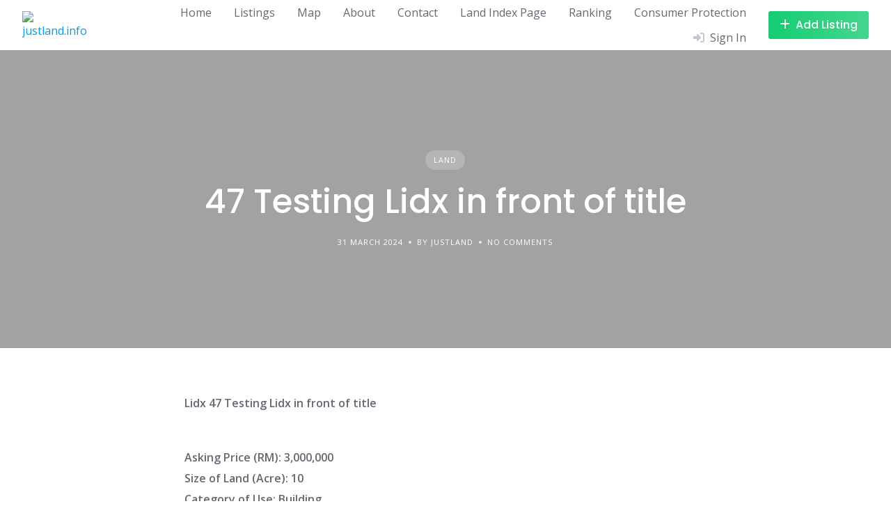

--- FILE ---
content_type: text/html; charset=UTF-8
request_url: https://justland.info/47-testing-lidx-in-front-of-title/
body_size: 19105
content:
<!DOCTYPE html>
<html lang="en-GB">
	<head>
		<meta charset="UTF-8">
		<meta name="viewport" content="width=device-width, initial-scale=1">
		<meta name='robots' content='index, follow, max-image-preview:large, max-snippet:-1, max-video-preview:-1' />
	<style>img:is([sizes="auto" i], [sizes^="auto," i]) { contain-intrinsic-size: 3000px 1500px }</style>
	
	<!-- This site is optimized with the Yoast SEO plugin v26.6 - https://yoast.com/wordpress/plugins/seo/ -->
	<title>47 Testing Lidx in front of title - justland.info</title>
	<link rel="canonical" href="https://justland.info/47-testing-lidx-in-front-of-title/" />
	<meta property="og:locale" content="en_GB" />
	<meta property="og:type" content="article" />
	<meta property="og:title" content="47 Testing Lidx in front of title - justland.info" />
	<meta property="og:description" content="Lidx 47 Testing Lidx in front of title Asking Price (RM): 3,000,000 Size of Land (Acre): 10 Category of Use: Building Classification (Sarawak): Classification (WMsia): Freehold Classification (Sabah): Characteristics of Land Shape: Square/Rectangular Accessibility: Road 1st Lot General Terrain: Flat and Gentle Reach of Utilities: Water &#038; Electricity &#038; Telecom Easy Indicators Price RM/Acre: 300,000 [&hellip;]" />
	<meta property="og:url" content="https://justland.info/47-testing-lidx-in-front-of-title/" />
	<meta property="og:site_name" content="justland.info" />
	<meta property="article:publisher" content="https://www.facebook.com/thomas.simyansun" />
	<meta property="article:published_time" content="2024-03-31T13:02:31+00:00" />
	<meta property="article:modified_time" content="2024-04-01T02:49:30+00:00" />
	<meta property="og:image" content="https://justland.info/wp-content/uploads/2024/03/Office-Photo3-1024x768.png" />
	<meta property="og:image:width" content="1024" />
	<meta property="og:image:height" content="768" />
	<meta property="og:image:type" content="image/png" />
	<meta name="author" content="justLAND" />
	<meta name="twitter:card" content="summary_large_image" />
	<meta name="twitter:label1" content="Written by" />
	<meta name="twitter:data1" content="justLAND" />
	<script type="application/ld+json" class="yoast-schema-graph">{"@context":"https://schema.org","@graph":[{"@type":"Article","@id":"https://justland.info/47-testing-lidx-in-front-of-title/#article","isPartOf":{"@id":"https://justland.info/47-testing-lidx-in-front-of-title/"},"author":{"name":"justLAND","@id":"https://justland.info/#/schema/person/34fcb8e393957f46e0e1774d190428fc"},"headline":"47 Testing Lidx in front of title","datePublished":"2024-03-31T13:02:31+00:00","dateModified":"2024-04-01T02:49:30+00:00","mainEntityOfPage":{"@id":"https://justland.info/47-testing-lidx-in-front-of-title/"},"wordCount":86,"commentCount":0,"publisher":{"@id":"https://justland.info/#organization"},"image":{"@id":"https://justland.info/47-testing-lidx-in-front-of-title/#primaryimage"},"thumbnailUrl":"https://justland.info/wp-content/uploads/2024/03/Office-Photo3-1024x768.png","articleSection":["Land"],"inLanguage":"en-GB","potentialAction":[{"@type":"CommentAction","name":"Comment","target":["https://justland.info/47-testing-lidx-in-front-of-title/#respond"]}]},{"@type":"WebPage","@id":"https://justland.info/47-testing-lidx-in-front-of-title/","url":"https://justland.info/47-testing-lidx-in-front-of-title/","name":"47 Testing Lidx in front of title - justland.info","isPartOf":{"@id":"https://justland.info/#website"},"primaryImageOfPage":{"@id":"https://justland.info/47-testing-lidx-in-front-of-title/#primaryimage"},"image":{"@id":"https://justland.info/47-testing-lidx-in-front-of-title/#primaryimage"},"thumbnailUrl":"https://justland.info/wp-content/uploads/2024/03/Office-Photo3-1024x768.png","datePublished":"2024-03-31T13:02:31+00:00","dateModified":"2024-04-01T02:49:30+00:00","breadcrumb":{"@id":"https://justland.info/47-testing-lidx-in-front-of-title/#breadcrumb"},"inLanguage":"en-GB","potentialAction":[{"@type":"ReadAction","target":["https://justland.info/47-testing-lidx-in-front-of-title/"]}]},{"@type":"ImageObject","inLanguage":"en-GB","@id":"https://justland.info/47-testing-lidx-in-front-of-title/#primaryimage","url":"https://justland.info/wp-content/uploads/2024/03/Office-Photo3.png","contentUrl":"https://justland.info/wp-content/uploads/2024/03/Office-Photo3.png","width":2560,"height":1920},{"@type":"BreadcrumbList","@id":"https://justland.info/47-testing-lidx-in-front-of-title/#breadcrumb","itemListElement":[{"@type":"ListItem","position":1,"name":"Home","item":"https://justland.info/"},{"@type":"ListItem","position":2,"name":"Home ORIGINAL TEMPLATE NOT TO REUSE","item":"https://justland.info/home-2/"},{"@type":"ListItem","position":3,"name":"47 Testing Lidx in front of title"}]},{"@type":"WebSite","@id":"https://justland.info/#website","url":"https://justland.info/","name":"justland.info","description":"Land for layman","publisher":{"@id":"https://justland.info/#organization"},"potentialAction":[{"@type":"SearchAction","target":{"@type":"EntryPoint","urlTemplate":"https://justland.info/?s={search_term_string}"},"query-input":{"@type":"PropertyValueSpecification","valueRequired":true,"valueName":"search_term_string"}}],"inLanguage":"en-GB"},{"@type":"Organization","@id":"https://justland.info/#organization","name":"justland.info","url":"https://justland.info/","logo":{"@type":"ImageObject","inLanguage":"en-GB","@id":"https://justland.info/#/schema/logo/image/","url":"https://justland.info/wp-content/uploads/2024/04/justland-Logo-Small.png","contentUrl":"https://justland.info/wp-content/uploads/2024/04/justland-Logo-Small.png","width":96,"height":92,"caption":"justland.info"},"image":{"@id":"https://justland.info/#/schema/logo/image/"},"sameAs":["https://www.facebook.com/thomas.simyansun"]},{"@type":"Person","@id":"https://justland.info/#/schema/person/34fcb8e393957f46e0e1774d190428fc","name":"justLAND","image":{"@type":"ImageObject","inLanguage":"en-GB","@id":"https://justland.info/#/schema/person/image/","url":"https://secure.gravatar.com/avatar/8ec3f3530225ebed890781c95e045ef463a40e112a9c931c668ba7de3fba1471?s=96&d=mm&r=g","contentUrl":"https://secure.gravatar.com/avatar/8ec3f3530225ebed890781c95e045ef463a40e112a9c931c668ba7de3fba1471?s=96&d=mm&r=g","caption":"justLAND"},"description":"justLAND info is the Site Admin of justland.info.","sameAs":["http://justland.info"],"url":"https://justland.info/author/justland-info/"}]}</script>
	<!-- / Yoast SEO plugin. -->


<link rel='dns-prefetch' href='//maps.googleapis.com' />
<link rel='dns-prefetch' href='//fonts.googleapis.com' />
<link rel='dns-prefetch' href='//use.fontawesome.com' />
<link rel="alternate" type="application/rss+xml" title="justland.info &raquo; Feed" href="https://justland.info/feed/" />
<link rel="alternate" type="application/rss+xml" title="justland.info &raquo; Comments Feed" href="https://justland.info/comments/feed/" />
<link rel="alternate" type="application/rss+xml" title="justland.info &raquo; 47 Testing Lidx in front of title Comments Feed" href="https://justland.info/47-testing-lidx-in-front-of-title/feed/" />
<script>
window._wpemojiSettings = {"baseUrl":"https:\/\/s.w.org\/images\/core\/emoji\/16.0.1\/72x72\/","ext":".png","svgUrl":"https:\/\/s.w.org\/images\/core\/emoji\/16.0.1\/svg\/","svgExt":".svg","source":{"concatemoji":"https:\/\/justland.info\/wp-includes\/js\/wp-emoji-release.min.js?ver=6.8.3"}};
/*! This file is auto-generated */
!function(s,n){var o,i,e;function c(e){try{var t={supportTests:e,timestamp:(new Date).valueOf()};sessionStorage.setItem(o,JSON.stringify(t))}catch(e){}}function p(e,t,n){e.clearRect(0,0,e.canvas.width,e.canvas.height),e.fillText(t,0,0);var t=new Uint32Array(e.getImageData(0,0,e.canvas.width,e.canvas.height).data),a=(e.clearRect(0,0,e.canvas.width,e.canvas.height),e.fillText(n,0,0),new Uint32Array(e.getImageData(0,0,e.canvas.width,e.canvas.height).data));return t.every(function(e,t){return e===a[t]})}function u(e,t){e.clearRect(0,0,e.canvas.width,e.canvas.height),e.fillText(t,0,0);for(var n=e.getImageData(16,16,1,1),a=0;a<n.data.length;a++)if(0!==n.data[a])return!1;return!0}function f(e,t,n,a){switch(t){case"flag":return n(e,"\ud83c\udff3\ufe0f\u200d\u26a7\ufe0f","\ud83c\udff3\ufe0f\u200b\u26a7\ufe0f")?!1:!n(e,"\ud83c\udde8\ud83c\uddf6","\ud83c\udde8\u200b\ud83c\uddf6")&&!n(e,"\ud83c\udff4\udb40\udc67\udb40\udc62\udb40\udc65\udb40\udc6e\udb40\udc67\udb40\udc7f","\ud83c\udff4\u200b\udb40\udc67\u200b\udb40\udc62\u200b\udb40\udc65\u200b\udb40\udc6e\u200b\udb40\udc67\u200b\udb40\udc7f");case"emoji":return!a(e,"\ud83e\udedf")}return!1}function g(e,t,n,a){var r="undefined"!=typeof WorkerGlobalScope&&self instanceof WorkerGlobalScope?new OffscreenCanvas(300,150):s.createElement("canvas"),o=r.getContext("2d",{willReadFrequently:!0}),i=(o.textBaseline="top",o.font="600 32px Arial",{});return e.forEach(function(e){i[e]=t(o,e,n,a)}),i}function t(e){var t=s.createElement("script");t.src=e,t.defer=!0,s.head.appendChild(t)}"undefined"!=typeof Promise&&(o="wpEmojiSettingsSupports",i=["flag","emoji"],n.supports={everything:!0,everythingExceptFlag:!0},e=new Promise(function(e){s.addEventListener("DOMContentLoaded",e,{once:!0})}),new Promise(function(t){var n=function(){try{var e=JSON.parse(sessionStorage.getItem(o));if("object"==typeof e&&"number"==typeof e.timestamp&&(new Date).valueOf()<e.timestamp+604800&&"object"==typeof e.supportTests)return e.supportTests}catch(e){}return null}();if(!n){if("undefined"!=typeof Worker&&"undefined"!=typeof OffscreenCanvas&&"undefined"!=typeof URL&&URL.createObjectURL&&"undefined"!=typeof Blob)try{var e="postMessage("+g.toString()+"("+[JSON.stringify(i),f.toString(),p.toString(),u.toString()].join(",")+"));",a=new Blob([e],{type:"text/javascript"}),r=new Worker(URL.createObjectURL(a),{name:"wpTestEmojiSupports"});return void(r.onmessage=function(e){c(n=e.data),r.terminate(),t(n)})}catch(e){}c(n=g(i,f,p,u))}t(n)}).then(function(e){for(var t in e)n.supports[t]=e[t],n.supports.everything=n.supports.everything&&n.supports[t],"flag"!==t&&(n.supports.everythingExceptFlag=n.supports.everythingExceptFlag&&n.supports[t]);n.supports.everythingExceptFlag=n.supports.everythingExceptFlag&&!n.supports.flag,n.DOMReady=!1,n.readyCallback=function(){n.DOMReady=!0}}).then(function(){return e}).then(function(){var e;n.supports.everything||(n.readyCallback(),(e=n.source||{}).concatemoji?t(e.concatemoji):e.wpemoji&&e.twemoji&&(t(e.twemoji),t(e.wpemoji)))}))}((window,document),window._wpemojiSettings);
</script>

<link rel='stylesheet' id='partial-payment-blocks-integration-css' href='https://justland.info/wp-content/plugins/woo-wallet/build/partial-payment/style-index.css?ver=1.5.15' media='all' />
<link rel='stylesheet' id='dashicons-css' href='https://justland.info/wp-includes/css/dashicons.min.css?ver=6.8.3' media='all' />
<link rel='stylesheet' id='post-views-counter-frontend-css' href='https://justland.info/wp-content/plugins/post-views-counter/css/frontend.min.css?ver=1.6.0' media='all' />
<link rel='stylesheet' id='google-fonts-css' href='https://fonts.googleapis.com/css?family=Poppins%3A500%7COpen+Sans%3A400%2C600&#038;display=swap' media='all' />
<link rel='stylesheet' id='fontawesome-css' href='https://justland.info/wp-content/plugins/hivepress/assets/css/fontawesome/fontawesome.min.css?ver=1.7.18' media='all' />
<link rel='stylesheet' id='fontawesome-solid-css' href='https://justland.info/wp-content/plugins/hivepress/assets/css/fontawesome/solid.min.css?ver=1.7.18' media='all' />
<link rel='stylesheet' id='fancybox-css' href='https://justland.info/wp-content/plugins/hivepress/node_modules/@fancyapps/fancybox/dist/jquery.fancybox.min.css?ver=1.7.18' media='all' />
<link rel='stylesheet' id='slick-css' href='https://justland.info/wp-content/plugins/hivepress/node_modules/slick-carousel/slick/slick.css?ver=1.7.18' media='all' />
<link rel='stylesheet' id='flatpickr-css' href='https://justland.info/wp-content/plugins/hivepress/node_modules/flatpickr/dist/flatpickr.min.css?ver=1.7.18' media='all' />
<link rel='stylesheet' id='select2-css' href='https://justland.info/wp-content/plugins/hivepress/node_modules/select2/dist/css/select2.min.css?ver=1.7.18' media='all' />
<link rel='stylesheet' id='intl-tel-input-css' href='https://justland.info/wp-content/plugins/hivepress/node_modules/intl-tel-input/build/css/intlTelInput.min.css?ver=1.7.18' media='all' />
<link rel='stylesheet' id='jquery-ui-css' href='https://justland.info/wp-content/plugins/hivepress/assets/css/jquery-ui.min.css?ver=1.7.18' media='all' />
<link rel='stylesheet' id='hivepress-grid-css' href='https://justland.info/wp-content/plugins/hivepress/assets/css/grid.min.css?ver=1.7.18' media='all' />
<link rel='stylesheet' id='hivepress-core-common-css' href='https://justland.info/wp-content/plugins/hivepress/assets/css/common.min.css?ver=1.7.18' media='all' />
<link rel='stylesheet' id='hivepress-core-frontend-css' href='https://justland.info/wp-content/plugins/hivepress/assets/css/frontend.min.css?ver=1.7.18' media='all' />
<link rel='stylesheet' id='hivepress-geolocation-css' href='https://justland.info/wp-content/plugins/hivepress-geolocation/assets/css/common.min.css?ver=1.3.9' media='all' />
<link rel='stylesheet' id='hivepress-geolocation-frontend-css' href='https://justland.info/wp-content/plugins/hivepress-geolocation/assets/css/frontend.min.css?ver=1.3.9' media='all' />
<link rel='stylesheet' id='hivepress-messages-frontend-css' href='https://justland.info/wp-content/plugins/hivepress-messages/assets/css/frontend.min.css?ver=1.4.0' media='all' />
<link rel='stylesheet' id='hivepress-paid-listings-frontend-css' href='https://justland.info/wp-content/plugins/hivepress-paid-listings/assets/css/frontend.min.css?ver=1.1.9' media='all' />
<link rel='stylesheet' id='hivepress-reviews-frontend-css' href='https://justland.info/wp-content/plugins/hivepress-reviews/assets/css/frontend.min.css?ver=1.4.0' media='all' />
<style id='wp-emoji-styles-inline-css'>

	img.wp-smiley, img.emoji {
		display: inline !important;
		border: none !important;
		box-shadow: none !important;
		height: 1em !important;
		width: 1em !important;
		margin: 0 0.07em !important;
		vertical-align: -0.1em !important;
		background: none !important;
		padding: 0 !important;
	}
</style>
<link rel='stylesheet' id='wp-block-library-css' href='https://justland.info/wp-includes/css/dist/block-library/style.min.css?ver=6.8.3' media='all' />
<style id='wp-block-library-theme-inline-css'>
.wp-block-audio :where(figcaption){color:#555;font-size:13px;text-align:center}.is-dark-theme .wp-block-audio :where(figcaption){color:#ffffffa6}.wp-block-audio{margin:0 0 1em}.wp-block-code{border:1px solid #ccc;border-radius:4px;font-family:Menlo,Consolas,monaco,monospace;padding:.8em 1em}.wp-block-embed :where(figcaption){color:#555;font-size:13px;text-align:center}.is-dark-theme .wp-block-embed :where(figcaption){color:#ffffffa6}.wp-block-embed{margin:0 0 1em}.blocks-gallery-caption{color:#555;font-size:13px;text-align:center}.is-dark-theme .blocks-gallery-caption{color:#ffffffa6}:root :where(.wp-block-image figcaption){color:#555;font-size:13px;text-align:center}.is-dark-theme :root :where(.wp-block-image figcaption){color:#ffffffa6}.wp-block-image{margin:0 0 1em}.wp-block-pullquote{border-bottom:4px solid;border-top:4px solid;color:currentColor;margin-bottom:1.75em}.wp-block-pullquote cite,.wp-block-pullquote footer,.wp-block-pullquote__citation{color:currentColor;font-size:.8125em;font-style:normal;text-transform:uppercase}.wp-block-quote{border-left:.25em solid;margin:0 0 1.75em;padding-left:1em}.wp-block-quote cite,.wp-block-quote footer{color:currentColor;font-size:.8125em;font-style:normal;position:relative}.wp-block-quote:where(.has-text-align-right){border-left:none;border-right:.25em solid;padding-left:0;padding-right:1em}.wp-block-quote:where(.has-text-align-center){border:none;padding-left:0}.wp-block-quote.is-large,.wp-block-quote.is-style-large,.wp-block-quote:where(.is-style-plain){border:none}.wp-block-search .wp-block-search__label{font-weight:700}.wp-block-search__button{border:1px solid #ccc;padding:.375em .625em}:where(.wp-block-group.has-background){padding:1.25em 2.375em}.wp-block-separator.has-css-opacity{opacity:.4}.wp-block-separator{border:none;border-bottom:2px solid;margin-left:auto;margin-right:auto}.wp-block-separator.has-alpha-channel-opacity{opacity:1}.wp-block-separator:not(.is-style-wide):not(.is-style-dots){width:100px}.wp-block-separator.has-background:not(.is-style-dots){border-bottom:none;height:1px}.wp-block-separator.has-background:not(.is-style-wide):not(.is-style-dots){height:2px}.wp-block-table{margin:0 0 1em}.wp-block-table td,.wp-block-table th{word-break:normal}.wp-block-table :where(figcaption){color:#555;font-size:13px;text-align:center}.is-dark-theme .wp-block-table :where(figcaption){color:#ffffffa6}.wp-block-video :where(figcaption){color:#555;font-size:13px;text-align:center}.is-dark-theme .wp-block-video :where(figcaption){color:#ffffffa6}.wp-block-video{margin:0 0 1em}:root :where(.wp-block-template-part.has-background){margin-bottom:0;margin-top:0;padding:1.25em 2.375em}
</style>
<style id='classic-theme-styles-inline-css'>
/*! This file is auto-generated */
.wp-block-button__link{color:#fff;background-color:#32373c;border-radius:9999px;box-shadow:none;text-decoration:none;padding:calc(.667em + 2px) calc(1.333em + 2px);font-size:1.125em}.wp-block-file__button{background:#32373c;color:#fff;text-decoration:none}
</style>
<style id='global-styles-inline-css'>
:root{--wp--preset--aspect-ratio--square: 1;--wp--preset--aspect-ratio--4-3: 4/3;--wp--preset--aspect-ratio--3-4: 3/4;--wp--preset--aspect-ratio--3-2: 3/2;--wp--preset--aspect-ratio--2-3: 2/3;--wp--preset--aspect-ratio--16-9: 16/9;--wp--preset--aspect-ratio--9-16: 9/16;--wp--preset--color--black: #000000;--wp--preset--color--cyan-bluish-gray: #abb8c3;--wp--preset--color--white: #ffffff;--wp--preset--color--pale-pink: #f78da7;--wp--preset--color--vivid-red: #cf2e2e;--wp--preset--color--luminous-vivid-orange: #ff6900;--wp--preset--color--luminous-vivid-amber: #fcb900;--wp--preset--color--light-green-cyan: #7bdcb5;--wp--preset--color--vivid-green-cyan: #00d084;--wp--preset--color--pale-cyan-blue: #8ed1fc;--wp--preset--color--vivid-cyan-blue: #0693e3;--wp--preset--color--vivid-purple: #9b51e0;--wp--preset--gradient--vivid-cyan-blue-to-vivid-purple: linear-gradient(135deg,rgba(6,147,227,1) 0%,rgb(155,81,224) 100%);--wp--preset--gradient--light-green-cyan-to-vivid-green-cyan: linear-gradient(135deg,rgb(122,220,180) 0%,rgb(0,208,130) 100%);--wp--preset--gradient--luminous-vivid-amber-to-luminous-vivid-orange: linear-gradient(135deg,rgba(252,185,0,1) 0%,rgba(255,105,0,1) 100%);--wp--preset--gradient--luminous-vivid-orange-to-vivid-red: linear-gradient(135deg,rgba(255,105,0,1) 0%,rgb(207,46,46) 100%);--wp--preset--gradient--very-light-gray-to-cyan-bluish-gray: linear-gradient(135deg,rgb(238,238,238) 0%,rgb(169,184,195) 100%);--wp--preset--gradient--cool-to-warm-spectrum: linear-gradient(135deg,rgb(74,234,220) 0%,rgb(151,120,209) 20%,rgb(207,42,186) 40%,rgb(238,44,130) 60%,rgb(251,105,98) 80%,rgb(254,248,76) 100%);--wp--preset--gradient--blush-light-purple: linear-gradient(135deg,rgb(255,206,236) 0%,rgb(152,150,240) 100%);--wp--preset--gradient--blush-bordeaux: linear-gradient(135deg,rgb(254,205,165) 0%,rgb(254,45,45) 50%,rgb(107,0,62) 100%);--wp--preset--gradient--luminous-dusk: linear-gradient(135deg,rgb(255,203,112) 0%,rgb(199,81,192) 50%,rgb(65,88,208) 100%);--wp--preset--gradient--pale-ocean: linear-gradient(135deg,rgb(255,245,203) 0%,rgb(182,227,212) 50%,rgb(51,167,181) 100%);--wp--preset--gradient--electric-grass: linear-gradient(135deg,rgb(202,248,128) 0%,rgb(113,206,126) 100%);--wp--preset--gradient--midnight: linear-gradient(135deg,rgb(2,3,129) 0%,rgb(40,116,252) 100%);--wp--preset--font-size--small: 13px;--wp--preset--font-size--medium: 20px;--wp--preset--font-size--large: 36px;--wp--preset--font-size--x-large: 42px;--wp--preset--spacing--20: 0.44rem;--wp--preset--spacing--30: 0.67rem;--wp--preset--spacing--40: 1rem;--wp--preset--spacing--50: 1.5rem;--wp--preset--spacing--60: 2.25rem;--wp--preset--spacing--70: 3.38rem;--wp--preset--spacing--80: 5.06rem;--wp--preset--shadow--natural: 6px 6px 9px rgba(0, 0, 0, 0.2);--wp--preset--shadow--deep: 12px 12px 50px rgba(0, 0, 0, 0.4);--wp--preset--shadow--sharp: 6px 6px 0px rgba(0, 0, 0, 0.2);--wp--preset--shadow--outlined: 6px 6px 0px -3px rgba(255, 255, 255, 1), 6px 6px rgba(0, 0, 0, 1);--wp--preset--shadow--crisp: 6px 6px 0px rgba(0, 0, 0, 1);}:where(.is-layout-flex){gap: 0.5em;}:where(.is-layout-grid){gap: 0.5em;}body .is-layout-flex{display: flex;}.is-layout-flex{flex-wrap: wrap;align-items: center;}.is-layout-flex > :is(*, div){margin: 0;}body .is-layout-grid{display: grid;}.is-layout-grid > :is(*, div){margin: 0;}:where(.wp-block-columns.is-layout-flex){gap: 2em;}:where(.wp-block-columns.is-layout-grid){gap: 2em;}:where(.wp-block-post-template.is-layout-flex){gap: 1.25em;}:where(.wp-block-post-template.is-layout-grid){gap: 1.25em;}.has-black-color{color: var(--wp--preset--color--black) !important;}.has-cyan-bluish-gray-color{color: var(--wp--preset--color--cyan-bluish-gray) !important;}.has-white-color{color: var(--wp--preset--color--white) !important;}.has-pale-pink-color{color: var(--wp--preset--color--pale-pink) !important;}.has-vivid-red-color{color: var(--wp--preset--color--vivid-red) !important;}.has-luminous-vivid-orange-color{color: var(--wp--preset--color--luminous-vivid-orange) !important;}.has-luminous-vivid-amber-color{color: var(--wp--preset--color--luminous-vivid-amber) !important;}.has-light-green-cyan-color{color: var(--wp--preset--color--light-green-cyan) !important;}.has-vivid-green-cyan-color{color: var(--wp--preset--color--vivid-green-cyan) !important;}.has-pale-cyan-blue-color{color: var(--wp--preset--color--pale-cyan-blue) !important;}.has-vivid-cyan-blue-color{color: var(--wp--preset--color--vivid-cyan-blue) !important;}.has-vivid-purple-color{color: var(--wp--preset--color--vivid-purple) !important;}.has-black-background-color{background-color: var(--wp--preset--color--black) !important;}.has-cyan-bluish-gray-background-color{background-color: var(--wp--preset--color--cyan-bluish-gray) !important;}.has-white-background-color{background-color: var(--wp--preset--color--white) !important;}.has-pale-pink-background-color{background-color: var(--wp--preset--color--pale-pink) !important;}.has-vivid-red-background-color{background-color: var(--wp--preset--color--vivid-red) !important;}.has-luminous-vivid-orange-background-color{background-color: var(--wp--preset--color--luminous-vivid-orange) !important;}.has-luminous-vivid-amber-background-color{background-color: var(--wp--preset--color--luminous-vivid-amber) !important;}.has-light-green-cyan-background-color{background-color: var(--wp--preset--color--light-green-cyan) !important;}.has-vivid-green-cyan-background-color{background-color: var(--wp--preset--color--vivid-green-cyan) !important;}.has-pale-cyan-blue-background-color{background-color: var(--wp--preset--color--pale-cyan-blue) !important;}.has-vivid-cyan-blue-background-color{background-color: var(--wp--preset--color--vivid-cyan-blue) !important;}.has-vivid-purple-background-color{background-color: var(--wp--preset--color--vivid-purple) !important;}.has-black-border-color{border-color: var(--wp--preset--color--black) !important;}.has-cyan-bluish-gray-border-color{border-color: var(--wp--preset--color--cyan-bluish-gray) !important;}.has-white-border-color{border-color: var(--wp--preset--color--white) !important;}.has-pale-pink-border-color{border-color: var(--wp--preset--color--pale-pink) !important;}.has-vivid-red-border-color{border-color: var(--wp--preset--color--vivid-red) !important;}.has-luminous-vivid-orange-border-color{border-color: var(--wp--preset--color--luminous-vivid-orange) !important;}.has-luminous-vivid-amber-border-color{border-color: var(--wp--preset--color--luminous-vivid-amber) !important;}.has-light-green-cyan-border-color{border-color: var(--wp--preset--color--light-green-cyan) !important;}.has-vivid-green-cyan-border-color{border-color: var(--wp--preset--color--vivid-green-cyan) !important;}.has-pale-cyan-blue-border-color{border-color: var(--wp--preset--color--pale-cyan-blue) !important;}.has-vivid-cyan-blue-border-color{border-color: var(--wp--preset--color--vivid-cyan-blue) !important;}.has-vivid-purple-border-color{border-color: var(--wp--preset--color--vivid-purple) !important;}.has-vivid-cyan-blue-to-vivid-purple-gradient-background{background: var(--wp--preset--gradient--vivid-cyan-blue-to-vivid-purple) !important;}.has-light-green-cyan-to-vivid-green-cyan-gradient-background{background: var(--wp--preset--gradient--light-green-cyan-to-vivid-green-cyan) !important;}.has-luminous-vivid-amber-to-luminous-vivid-orange-gradient-background{background: var(--wp--preset--gradient--luminous-vivid-amber-to-luminous-vivid-orange) !important;}.has-luminous-vivid-orange-to-vivid-red-gradient-background{background: var(--wp--preset--gradient--luminous-vivid-orange-to-vivid-red) !important;}.has-very-light-gray-to-cyan-bluish-gray-gradient-background{background: var(--wp--preset--gradient--very-light-gray-to-cyan-bluish-gray) !important;}.has-cool-to-warm-spectrum-gradient-background{background: var(--wp--preset--gradient--cool-to-warm-spectrum) !important;}.has-blush-light-purple-gradient-background{background: var(--wp--preset--gradient--blush-light-purple) !important;}.has-blush-bordeaux-gradient-background{background: var(--wp--preset--gradient--blush-bordeaux) !important;}.has-luminous-dusk-gradient-background{background: var(--wp--preset--gradient--luminous-dusk) !important;}.has-pale-ocean-gradient-background{background: var(--wp--preset--gradient--pale-ocean) !important;}.has-electric-grass-gradient-background{background: var(--wp--preset--gradient--electric-grass) !important;}.has-midnight-gradient-background{background: var(--wp--preset--gradient--midnight) !important;}.has-small-font-size{font-size: var(--wp--preset--font-size--small) !important;}.has-medium-font-size{font-size: var(--wp--preset--font-size--medium) !important;}.has-large-font-size{font-size: var(--wp--preset--font-size--large) !important;}.has-x-large-font-size{font-size: var(--wp--preset--font-size--x-large) !important;}
:where(.wp-block-post-template.is-layout-flex){gap: 1.25em;}:where(.wp-block-post-template.is-layout-grid){gap: 1.25em;}
:where(.wp-block-columns.is-layout-flex){gap: 2em;}:where(.wp-block-columns.is-layout-grid){gap: 2em;}
:root :where(.wp-block-pullquote){font-size: 1.5em;line-height: 1.6;}
</style>
<link rel='stylesheet' id='woocommerce-layout-css' href='https://justland.info/wp-content/plugins/woocommerce/assets/css/woocommerce-layout.css?ver=10.4.3' media='all' />
<link rel='stylesheet' id='woocommerce-smallscreen-css' href='https://justland.info/wp-content/plugins/woocommerce/assets/css/woocommerce-smallscreen.css?ver=10.4.3' media='only screen and (max-width: 768px)' />
<link rel='stylesheet' id='woocommerce-general-css' href='https://justland.info/wp-content/plugins/woocommerce/assets/css/woocommerce.css?ver=10.4.3' media='all' />
<style id='woocommerce-inline-inline-css'>
.woocommerce form .form-row .required { visibility: visible; }
</style>
<link rel='stylesheet' id='wpvrfontawesome-css' href='https://use.fontawesome.com/releases/v6.5.1/css/all.css?ver=8.5.49' media='all' />
<link rel='stylesheet' id='panellium-css-css' href='https://justland.info/wp-content/plugins/wpvr/public/lib/pannellum/src/css/pannellum.css?ver=1' media='all' />
<link rel='stylesheet' id='videojs-css-css' href='https://justland.info/wp-content/plugins/wpvr/public/lib/pannellum/src/css/video-js.css?ver=1' media='all' />
<link rel='stylesheet' id='videojs-vr-css-css' href='https://justland.info/wp-content/plugins/wpvr/public/lib/videojs-vr/videojs-vr.css?ver=1' media='all' />
<link rel='stylesheet' id='owl-css-css' href='https://justland.info/wp-content/plugins/wpvr/public/css/owl.carousel.css?ver=8.5.49' media='all' />
<link rel='stylesheet' id='wpvr-css' href='https://justland.info/wp-content/plugins/wpvr/public/css/wpvr-public.css?ver=8.5.49' media='all' />
<link rel='stylesheet' id='search-filter-plugin-styles-css' href='https://justland.info/wp-content/plugins/search-filter-pro/public/assets/css/search-filter.min.css?ver=2.5.10' media='all' />
<link rel='stylesheet' id='minireset-css' href='https://justland.info/wp-content/themes/listinghive/vendor/hivepress/hivetheme/assets/css/minireset.min.css?ver=1.1.0' media='all' />
<link rel='stylesheet' id='flexboxgrid-css' href='https://justland.info/wp-content/themes/listinghive/vendor/hivepress/hivetheme/assets/css/flexboxgrid.min.css?ver=1.1.0' media='all' />
<link rel='stylesheet' id='hivetheme-core-frontend-css' href='https://justland.info/wp-content/themes/listinghive/vendor/hivepress/hivetheme/assets/css/frontend.min.css?ver=1.1.0' media='all' />
<link rel='stylesheet' id='hivetheme-parent-frontend-css' href='https://justland.info/wp-content/themes/listinghive/style.css?ver=1.2.8' media='all' />
<style id='hivetheme-parent-frontend-inline-css'>
h1,h2,h3,h4,h5,h6,fieldset legend,.header-logo__name,.comment__author,.hp-review__author,.hp-message--view-block hp-message__sender,.woocommerce ul.product_list_widget li .product-title,.editor-post-title__block,.editor-post-title__input{font-family:Poppins, sans-serif;font-weight:500;}body{font-family:Open Sans, sans-serif;}.header-navbar__menu ul li.active > a,.header-navbar__menu ul li.current-menu-item > a,.header-navbar__menu ul li a:hover,.footer-navbar__menu ul li a:hover,.hp-menu--tabbed .hp-menu__item a:hover,.hp-menu--tabbed .hp-menu__item--current a,.widget_archive li a:hover,.widget_categories li a:hover,.widget_categories li.current-cat > a,.widget_categories li.current-cat::before,.widget_product_categories li a:hover,.widget_product_categories li.current-cat > a,.widget_product_categories li.current-cat::before,.widget_meta li a:hover,.widget_nav_menu li a:hover,.widget_nav_menu li.current-menu-item > a,.widget_nav_menu li.current-menu-item::before,.woocommerce-MyAccount-navigation li a:hover,.woocommerce-MyAccount-navigation li.current-menu-item > a,.woocommerce-MyAccount-navigation li.current-menu-item::before,.widget_pages li a:hover,.widget_recent_entries li a:hover,.wp-block-archives li a:hover,.wp-block-categories li a:hover,.wp-block-latest-posts li a:hover,.wp-block-rss li a:hover,.widget_archive li:hover > a,.widget_categories li:hover > a,.widget_product_categories li:hover > a,.widget_meta li:hover > a,.widget_nav_menu li:hover > a,.woocommerce-MyAccount-navigation li:hover > a,.widget_pages li:hover > a,.widget_recent_entries li:hover > a,.wp-block-archives li:hover > a,.wp-block-categories li:hover > a,.wp-block-latest-posts li:hover > a,.wp-block-rss li:hover > a,.widget_archive li:hover::before,.widget_categories li:hover::before,.widget_product_categories li:hover::before,.widget_meta li:hover::before,.widget_nav_menu li:hover::before,.woocommerce-MyAccount-navigation li:hover::before,.widget_pages li:hover::before,.widget_recent_entries li:hover::before,.wp-block-archives li:hover::before,.wp-block-categories li:hover::before,.wp-block-latest-posts li:hover::before,.wp-block-rss li:hover::before,.post-navbar__link:hover i,.pagination > a:hover,.pagination .nav-links > a:hover,.post__details a:hover,.tagcloud a:hover,.wp-block-tag-cloud a:hover,.comment__details a:hover,.comment-respond .comment-reply-title a:hover,.hp-link:hover,.hp-link:hover i,.pac-item:hover .pac-item-query,.woocommerce nav.woocommerce-pagination ul li a:hover,.woocommerce nav.woocommerce-pagination ul li a:focus{color:#ffc107;}.button--primary,button[type="submit"],input[type=submit],.header-navbar__menu > ul > li.current-menu-item::before,.header-navbar__burger > ul > li.current-menu-item::before,.hp-menu--tabbed .hp-menu__item--current::before,.woocommerce #respond input#submit.alt,.woocommerce button[type=submit],.woocommerce input[type=submit],.woocommerce button[type=submit]:hover,.woocommerce input[type=submit]:hover,.woocommerce a.button.alt,.woocommerce button.button.alt,.woocommerce input.button.alt,.woocommerce #respond input#submit.alt:hover,.woocommerce a.button.alt:hover,.woocommerce button.button.alt:hover,.woocommerce input.button.alt:hover{background-color:#ffc107;}blockquote,.wp-block-quote,.comment.bypostauthor .comment__image img{border-color:#ffc107;}.hp-listing__location i{color:#15cd72;}.button--secondary,.wp-block-file .wp-block-file__button,.hp-field--number-range .ui-slider-range,.hp-field input[type=checkbox]:checked + span::before,.hp-field input[type=radio]:checked + span::after,.woocommerce a.button--secondary,.woocommerce button.button--secondary,.woocommerce input.button--secondary,.woocommerce a.button--secondary:hover,.woocommerce button.button--secondary:hover,.woocommerce input.button--secondary:hover,.woocommerce span.onsale,.woocommerce .widget_price_filter .price_slider_wrapper .ui-slider-range{background-color:#15cd72;}.hp-field input[type=radio]:checked + span::before,.hp-field input[type=checkbox]:checked + span::before{border-color:#15cd72;}.button,button,input[type=submit],.woocommerce #respond input#submit,.woocommerce a.button,.woocommerce button.button,.woocommerce input.button,.wp-block-button__link,.header-navbar__burger > ul > li > a,.pagination > span,.pagination .nav-links > a,.pagination .nav-links > span,.pagination > a,.woocommerce nav.woocommerce-pagination ul li a,.woocommerce nav.woocommerce-pagination ul li span{font-family:Poppins, sans-serif;font-weight:500;}.title::before,.footer-widgets .widget__title::before,.hp-page__title::before,.hp-section__title::before,.hp-listing--view-block .hp-listing__featured-badge{background-color:#ffc107;}.tagcloud a:hover,.wp-block-tag-cloud a:hover,.hp-listing__images-carousel .slick-current img,.hp-listing--view-block.hp-listing--featured{border-color:#ffc107;}.post__categories a:hover,.hp-listing--view-block .hp-listing__categories a:hover,.hp-listing--view-page .hp-listing__categories a:hover{background-color:#15cd72;}
.header-hero { background-image: url(https://justland.info/wp-content/uploads/2024/04/cropped-landres.jpg); }.header-hero { color: #ffffff; }
</style>
<script src="https://justland.info/wp-includes/js/jquery/jquery.min.js?ver=3.7.1" id="jquery-core-js"></script>
<script src="https://justland.info/wp-includes/js/jquery/jquery-migrate.min.js?ver=3.4.1" id="jquery-migrate-js"></script>
<script id="zxcvbn-async-js-extra">
var _zxcvbnSettings = {"src":"https:\/\/justland.info\/wp-includes\/js\/zxcvbn.min.js"};
</script>
<script src="https://justland.info/wp-includes/js/zxcvbn-async.min.js?ver=1.0" id="zxcvbn-async-js"></script>
<script src="https://justland.info/wp-content/plugins/woocommerce/assets/js/jquery-blockui/jquery.blockUI.min.js?ver=2.7.0-wc.10.4.3" id="wc-jquery-blockui-js" defer data-wp-strategy="defer"></script>
<script id="wc-add-to-cart-js-extra">
var wc_add_to_cart_params = {"ajax_url":"\/wp-admin\/admin-ajax.php","wc_ajax_url":"\/?wc-ajax=%%endpoint%%","i18n_view_cart":"View basket","cart_url":"https:\/\/justland.info\/cart\/","is_cart":"","cart_redirect_after_add":"no"};
</script>
<script src="https://justland.info/wp-content/plugins/woocommerce/assets/js/frontend/add-to-cart.min.js?ver=10.4.3" id="wc-add-to-cart-js" defer data-wp-strategy="defer"></script>
<script src="https://justland.info/wp-content/plugins/woocommerce/assets/js/js-cookie/js.cookie.min.js?ver=2.1.4-wc.10.4.3" id="wc-js-cookie-js" defer data-wp-strategy="defer"></script>
<script id="woocommerce-js-extra">
var woocommerce_params = {"ajax_url":"\/wp-admin\/admin-ajax.php","wc_ajax_url":"\/?wc-ajax=%%endpoint%%","i18n_password_show":"Show password","i18n_password_hide":"Hide password"};
</script>
<script src="https://justland.info/wp-content/plugins/woocommerce/assets/js/frontend/woocommerce.min.js?ver=10.4.3" id="woocommerce-js" defer data-wp-strategy="defer"></script>
<script id="wpgmza_data-js-extra">
var wpgmza_google_api_status = {"message":"Enqueued","code":"ENQUEUED"};
</script>
<script src="https://justland.info/wp-content/plugins/wp-google-maps/wpgmza_data.js?ver=6.8.3" id="wpgmza_data-js"></script>
<script src="https://justland.info/wp-content/plugins/wpvr/public/lib/pannellum/src/js/pannellum.js?ver=1" id="panellium-js-js"></script>
<script src="https://justland.info/wp-content/plugins/wpvr/public/lib/pannellum/src/js/libpannellum.js?ver=1" id="panelliumlib-js-js"></script>
<script src="https://justland.info/wp-content/plugins/wpvr/public/js/video.js?ver=1" id="videojs-js-js"></script>
<script src="https://justland.info/wp-content/plugins/wpvr/public/lib/videojs-vr/videojs-vr.js?ver=1" id="videojsvr-js-js"></script>
<script src="https://justland.info/wp-content/plugins/wpvr/public/lib/pannellum/src/js/videojs-pannellum-plugin.js?ver=1" id="panelliumvid-js-js"></script>
<script src="https://justland.info/wp-content/plugins/wpvr/public/js/owl.carousel.js?ver=6.8.3" id="owl-js-js"></script>
<script src="https://justland.info/wp-content/plugins/wpvr/public/js/jquery.cookie.js?ver=1" id="jquery_cookie-js"></script>
<script id="search-filter-elementor-js-extra">
var SFE_DATA = {"ajax_url":"https:\/\/justland.info\/wp-admin\/admin-ajax.php","home_url":"https:\/\/justland.info\/"};
</script>
<script src="https://justland.info/wp-content/plugins/search-filter-elementor/assets/v2/js/search-filter-elementor.js?ver=1.4.1" id="search-filter-elementor-js"></script>
<script id="search-filter-plugin-build-js-extra">
var SF_LDATA = {"ajax_url":"https:\/\/justland.info\/wp-admin\/admin-ajax.php","home_url":"https:\/\/justland.info\/","extensions":["search-filter-elementor"]};
</script>
<script src="https://justland.info/wp-content/plugins/search-filter-pro/public/assets/js/search-filter-build.min.js?ver=2.5.10" id="search-filter-plugin-build-js"></script>
<script src="https://justland.info/wp-content/plugins/search-filter-pro/public/assets/js/chosen.jquery.min.js?ver=2.5.10" id="search-filter-plugin-chosen-js"></script>
<link rel="https://api.w.org/" href="https://justland.info/wp-json/" /><link rel="alternate" title="JSON" type="application/json" href="https://justland.info/wp-json/wp/v2/posts/1034" /><link rel="EditURI" type="application/rsd+xml" title="RSD" href="https://justland.info/xmlrpc.php?rsd" />
<meta name="generator" content="WordPress 6.8.3" />
<meta name="generator" content="WooCommerce 10.4.3" />
<link rel='shortlink' href='https://justland.info/?p=1034' />
<link rel="alternate" title="oEmbed (JSON)" type="application/json+oembed" href="https://justland.info/wp-json/oembed/1.0/embed?url=https%3A%2F%2Fjustland.info%2F47-testing-lidx-in-front-of-title%2F" />
<link rel="alternate" title="oEmbed (XML)" type="text/xml+oembed" href="https://justland.info/wp-json/oembed/1.0/embed?url=https%3A%2F%2Fjustland.info%2F47-testing-lidx-in-front-of-title%2F&#038;format=xml" />
	<noscript><style>.woocommerce-product-gallery{ opacity: 1 !important; }</style></noscript>
	<meta name="generator" content="Elementor 3.28.1; features: e_font_icon_svg, additional_custom_breakpoints, e_local_google_fonts; settings: css_print_method-external, google_font-enabled, font_display-swap">
			<style>
				.e-con.e-parent:nth-of-type(n+4):not(.e-lazyloaded):not(.e-no-lazyload),
				.e-con.e-parent:nth-of-type(n+4):not(.e-lazyloaded):not(.e-no-lazyload) * {
					background-image: none !important;
				}
				@media screen and (max-height: 1024px) {
					.e-con.e-parent:nth-of-type(n+3):not(.e-lazyloaded):not(.e-no-lazyload),
					.e-con.e-parent:nth-of-type(n+3):not(.e-lazyloaded):not(.e-no-lazyload) * {
						background-image: none !important;
					}
				}
				@media screen and (max-height: 640px) {
					.e-con.e-parent:nth-of-type(n+2):not(.e-lazyloaded):not(.e-no-lazyload),
					.e-con.e-parent:nth-of-type(n+2):not(.e-lazyloaded):not(.e-no-lazyload) * {
						background-image: none !important;
					}
				}
			</style>
			<link rel="icon" href="https://justland.info/wp-content/uploads/2024/04/cropped-justland-Logo-Small-32x32.png" sizes="32x32" />
<link rel="icon" href="https://justland.info/wp-content/uploads/2024/04/cropped-justland-Logo-Small-192x192.png" sizes="192x192" />
<link rel="apple-touch-icon" href="https://justland.info/wp-content/uploads/2024/04/cropped-justland-Logo-Small-180x180.png" />
<meta name="msapplication-TileImage" content="https://justland.info/wp-content/uploads/2024/04/cropped-justland-Logo-Small-270x270.png" />
	</head>
	<body class="wp-singular post-template-default single single-post postid-1034 single-format-standard wp-custom-logo wp-embed-responsive wp-theme-listinghive theme-listinghive woocommerce-no-js hp-theme--listinghive elementor-default elementor-kit-924">
		<div class="site-loader" data-component="loader">
	<svg width="38" height="38" viewBox="0 0 38 38" xmlns="http://www.w3.org/2000/svg">
		<defs>
			<linearGradient x1="8.042%" y1="0%" x2="65.682%" y2="23.865%" id="gradient">
				<stop stop-color="#ffc107" stop-opacity="0" offset="0%"/>
				<stop stop-color="#ffc107" stop-opacity=".631" offset="63.146%"/>
				<stop stop-color="#ffc107" offset="100%"/>
			</linearGradient>
		</defs>
		<g fill="none" fill-rule="evenodd">
			<g transform="translate(1 1)">
				<path d="M36 18c0-9.94-8.06-18-18-18" stroke="url(#gradient)" stroke-width="3"></path>
				<circle fill="#fff" cx="36" cy="18" r="1"></circle>
			</g>
		</g>
	</svg>
</div>
<a href="#content" class="skip-link screen-reader-text">Skip to content</a>		<div class="site-container">
			<header class="site-header">
				<div class="header-navbar">
					<div class="header-navbar__start">
						<div class="header-logo">
							<a href="https://justland.info/" class="custom-logo-link" rel="home"><img width="96" height="92" src="https://justland.info/wp-content/uploads/2024/04/justland-Logo-Small.png" class="custom-logo" alt="justland.info" decoding="async" /></a>						</div>
					</div>
					<div class="header-navbar__end">
						<div class="header-navbar__burger" data-component="burger">
							<a href="#"><i class="fas fa-bars"></i></a>
							<ul id="menu-main-menu" class="menu"><li class="menu-item menu-item--first menu-item--user-login">	<a href="#user_login_modal" class="hp-menu__item hp-menu__item--user-login hp-link">
		<i class="hp-icon fas fa-sign-in-alt"></i>
		<span>Sign In</span>
	</a>
	</li><li id="menu-item-620" class="menu-item menu-item-type-post_type menu-item-object-page menu-item-home menu-item-620"><a href="https://justland.info/">Home</a></li>
<li id="menu-item-957" class="menu-item menu-item-type-post_type menu-item-object-page menu-item-957"><a href="https://justland.info/listings/">Listings</a></li>
<li id="menu-item-1226" class="menu-item menu-item-type-post_type menu-item-object-page menu-item-1226"><a href="https://justland.info/map/">Map</a></li>
<li id="menu-item-619" class="menu-item menu-item-type-post_type menu-item-object-page menu-item-619"><a href="https://justland.info/about/">About</a></li>
<li id="menu-item-618" class="menu-item menu-item-type-post_type menu-item-object-page menu-item-618"><a href="https://justland.info/contact/">Contact</a></li>
<li id="menu-item-1037" class="menu-item menu-item-type-post_type menu-item-object-page menu-item-1037"><a href="https://justland.info/land-index-page/">Land Index Page</a></li>
<li id="menu-item-1177" class="menu-item menu-item-type-post_type menu-item-object-page menu-item-1177"><a href="https://justland.info/blog/">Ranking</a></li>
<li id="menu-item-1823" class="menu-item menu-item-type-post_type menu-item-object-page menu-item-1823"><a href="https://justland.info/consumer-protection/">Consumer Protection</a></li><li class="menu-item menu-item--last menu-item--user-login">	<a href="#user_login_modal" class="hp-menu__item hp-menu__item--user-login hp-link">
		<i class="hp-icon fas fa-sign-in-alt"></i>
		<span>Sign In</span>
	</a>
	</li>
</ul>						</div>
						<nav class="header-navbar__menu" data-component="menu">
							<ul id="menu-main-menu-1" class="menu"><li class="menu-item menu-item--first menu-item--user-login">	<a href="#user_login_modal" class="hp-menu__item hp-menu__item--user-login hp-link">
		<i class="hp-icon fas fa-sign-in-alt"></i>
		<span>Sign In</span>
	</a>
	</li><li class="menu-item menu-item-type-post_type menu-item-object-page menu-item-home menu-item-620"><a href="https://justland.info/">Home</a></li>
<li class="menu-item menu-item-type-post_type menu-item-object-page menu-item-957"><a href="https://justland.info/listings/">Listings</a></li>
<li class="menu-item menu-item-type-post_type menu-item-object-page menu-item-1226"><a href="https://justland.info/map/">Map</a></li>
<li class="menu-item menu-item-type-post_type menu-item-object-page menu-item-619"><a href="https://justland.info/about/">About</a></li>
<li class="menu-item menu-item-type-post_type menu-item-object-page menu-item-618"><a href="https://justland.info/contact/">Contact</a></li>
<li class="menu-item menu-item-type-post_type menu-item-object-page menu-item-1037"><a href="https://justland.info/land-index-page/">Land Index Page</a></li>
<li class="menu-item menu-item-type-post_type menu-item-object-page menu-item-1177"><a href="https://justland.info/blog/">Ranking</a></li>
<li class="menu-item menu-item-type-post_type menu-item-object-page menu-item-1823"><a href="https://justland.info/consumer-protection/">Consumer Protection</a></li><li class="menu-item menu-item--last menu-item--user-login">	<a href="#user_login_modal" class="hp-menu__item hp-menu__item--user-login hp-link">
		<i class="hp-icon fas fa-sign-in-alt"></i>
		<span>Sign In</span>
	</a>
	</li>
</ul>						</nav>
													<div class="header-navbar__actions">
								<div class="hp-menu hp-menu--site-header hp-menu--main">	<button type="button" class="hp-menu__item hp-menu__item--listing-submit button button--secondary" data-component="link" data-url="https://justland.info/submit-listing/"><i class="hp-icon fas fa-plus"></i><span>Add Listing</span></button>
	</div>							</div>
											</div>
				</div>
				<section class="header-hero header-hero--cover header-hero--large post post--single" >
	<div class="header-hero__content">
		<div class="container">
			<div class="row">
	<div class="col-sm-8 col-sm-offset-2 col-xs-12">
		<div class="post__header post__header--cover">
							<div class="post__categories">
					<a href="https://justland.info/category/land/" rel="category tag">Land</a>				</div>
								<h1 class="post__title">47 Testing Lidx in front of title</h1>
				<div class="post__details">
			<time datetime="2024-03-31" class="post__date">31 March 2024</time>
		<div class="post__author">
		By justLAND	</div>
			<a href="https://justland.info/47-testing-lidx-in-front-of-title/#respond" class="post__comments">No Comments</a>
		</div>
		</div>
	</div>
</div>
		</div>
	</div>
</section>
			</header>
			<div class="site-content" id="content">
				<div class="container">
<div class="row">
	<main class="col-sm-8 col-sm-offset-2 col-xs-12">
		<div class="post--single post-1034 post type-post status-publish format-standard hentry category-land">
	<div class="post__text">
		<p><strong>Lidx 47 Testing Lidx in front of title<br />
<img fetchpriority="high" width="749" height="562" src="https://justland.info/wp-content/uploads/2024/03/Office-Photo3-1024x768.png" class="size-large aligncenter wp-image-1035" alt="" decoding="async" srcset="https://justland.info/wp-content/uploads/2024/03/Office-Photo3-1024x768.png 1024w, https://justland.info/wp-content/uploads/2024/03/Office-Photo3-300x225.png 300w, https://justland.info/wp-content/uploads/2024/03/Office-Photo3-768x576.png 768w, https://justland.info/wp-content/uploads/2024/03/Office-Photo3-1536x1152.png 1536w, https://justland.info/wp-content/uploads/2024/03/Office-Photo3-2048x1536.png 2048w, https://justland.info/wp-content/uploads/2024/03/Office-Photo3-400x300.png 400w, https://justland.info/wp-content/uploads/2024/03/Office-Photo3-800x600.png 800w" sizes="(max-width: 749px) 100vw, 749px" /></p>
<p>Asking Price (RM): 3,000,000<br />
Size of Land (Acre): 10<br />
Category of Use: Building<br />
Classification (Sarawak):<br />
Classification (WMsia): Freehold<br />
Classification (Sabah): </p>
<p>Characteristics of Land<br />
Shape: Square/Rectangular<br />
Accessibility: Road 1st Lot<br />
General Terrain: Flat and Gentle<br />
Reach of Utilities: Water &#038; Electricity &#038; Telecom</p>
<p>Easy Indicators<br />
Price RM/Acre: 300,000<br />
Price RM/Hectare: 741,315<br />
Price RM/SqF: 6.89<br />
General Score (1,060-6,340): 6,340<br />
Land Index Score: 47</p>
<p>Description of Land and Contact Person</strong></p>
<p>A.<br />
B.<br />
C.</p>
<p>Contact Person:</p>
<p>Thomas Sim<br />
E3009<br />
012 8866 090<br />
SINJUN PROPERTIES<br />
E(3)2077<br />
082 522 890</p>
<div class="post-views content-post post-1034 entry-meta load-static">
				<span class="post-views-icon dashicons dashicons-chart-bar"></span> <span class="post-views-label">Post Views:</span> <span class="post-views-count">326</span>
			</div>	</div>
		<div class="post-navbar">
		<div class="row">
			<div class="post-navbar__start col-sm-6 col-xs-12"><div class="post-navbar__link"><h5><a href="https://justland.info/listing-sample-of-land-at-muara-tebas-land-district-kuching-sarawak-for-sale/"><i class="fas fa-chevron-left"></i><span>Listing sample of Land at Muara Tebas Land District, Kuching, Sarawak for SALE</span></a></h5></div></div>
			<div class="post-navbar__end col-sm-6 col-xs-12"><div class="post-navbar__link"><h5><a href="https://justland.info/lidx-50-testing-title-with-land-index-label-lidx/"><span>Lidx 50 Testing Title with Land Index Label Lidx</span><i class="fas fa-chevron-right"></i></a></h5></div></div>
		</div>
	</div>
	</div>
	<div id="comments">
		<h2 class="title title--center">Comments</h2>
			<div id="respond" class="comment-respond">
		<h3 id="reply-title" class="comment-reply-title">Leave a Reply <small><a rel="nofollow" id="cancel-comment-reply-link" href="/47-testing-lidx-in-front-of-title/#respond" style="display:none;"><i title="Cancel Reply" class="fas fa-times"></i></a></small></h3><form action="https://justland.info/wp-comments-post.php" method="post" id="commentform" class="comment-form"><p class="comment-notes"><span id="email-notes">Your email address will not be published.</span> <span class="required-field-message">Required fields are marked <span class="required">*</span></span></p><p class="comment-form-comment"><label for="comment">Comment <span class="required">*</span></label> <textarea id="comment" name="comment" cols="45" rows="8" maxlength="65525" required></textarea></p><p class="comment-form-author"><label for="author">Name <span class="required">*</span></label> <input id="author" name="author" type="text" value="" size="30" maxlength="245" autocomplete="name" required /></p>
<p class="comment-form-email"><label for="email">Email <span class="required">*</span></label> <input id="email" name="email" type="email" value="" size="30" maxlength="100" aria-describedby="email-notes" autocomplete="email" required /></p>
<p class="comment-form-url"><label for="url">Website</label> <input id="url" name="url" type="url" value="" size="30" maxlength="200" autocomplete="url" /></p>
<p class="comment-form-cookies-consent"><input id="wp-comment-cookies-consent" name="wp-comment-cookies-consent" type="checkbox" value="yes" /> <label for="wp-comment-cookies-consent">Save my name, email, and website in this browser for the next time I comment.</label></p>
<p class="form-submit"><input name="submit" type="submit" id="submit" class="submit" value="Post Comment" /> <input type='hidden' name='comment_post_ID' value='1034' id='comment_post_ID' />
<input type='hidden' name='comment_parent' id='comment_parent' value='0' />
</p></form>	</div><!-- #respond -->
		</div>
		</main>
</div>
				</div>
			</div>
		</div>
		<footer class="site-footer">
			<div class="container">
								<div class="footer-navbar">
											<div class="footer-navbar__start">
							<div class="footer-navbar__copyright">
								Copyright of AgentMy Online (Sarawak) Sdn Bhd 2024. All rights reserved.							</div>
						</div>
										<div class="footer-navbar__end">
						<nav class="footer-navbar__menu">
							<ul id="menu-main-menu-2" class="menu"><li class="menu-item menu-item-type-post_type menu-item-object-page menu-item-home menu-item-620"><a href="https://justland.info/">Home</a></li>
<li class="menu-item menu-item-type-post_type menu-item-object-page menu-item-957"><a href="https://justland.info/listings/">Listings</a></li>
<li class="menu-item menu-item-type-post_type menu-item-object-page menu-item-1226"><a href="https://justland.info/map/">Map</a></li>
<li class="menu-item menu-item-type-post_type menu-item-object-page menu-item-619"><a href="https://justland.info/about/">About</a></li>
<li class="menu-item menu-item-type-post_type menu-item-object-page menu-item-618"><a href="https://justland.info/contact/">Contact</a></li>
<li class="menu-item menu-item-type-post_type menu-item-object-page menu-item-1037"><a href="https://justland.info/land-index-page/">Land Index Page</a></li>
<li class="menu-item menu-item-type-post_type menu-item-object-page menu-item-1177"><a href="https://justland.info/blog/">Ranking</a></li>
<li class="menu-item menu-item-type-post_type menu-item-object-page menu-item-1823"><a href="https://justland.info/consumer-protection/">Consumer Protection</a></li>
</ul>						</nav>
					</div>
				</div>
			</div>
		</footer>
		<script type="speculationrules">
{"prefetch":[{"source":"document","where":{"and":[{"href_matches":"\/*"},{"not":{"href_matches":["\/wp-*.php","\/wp-admin\/*","\/wp-content\/uploads\/*","\/wp-content\/*","\/wp-content\/plugins\/*","\/wp-content\/themes\/listinghive\/*","\/*\\?(.+)"]}},{"not":{"selector_matches":"a[rel~=\"nofollow\"]"}},{"not":{"selector_matches":".no-prefetch, .no-prefetch a"}}]},"eagerness":"conservative"}]}
</script>
<div id="user_login_modal" class="hp-modal" data-component="modal">	<h3 class="hp-modal__title">Sign In</h3>
	<form class="hp-form--narrow hp-block hp-form hp-form--user-login" data-model="user" action="#" data-action="https://justland.info/wp-json/hivepress/v1/users/login/" method="POST" data-redirect="true" data-component="form"><div class="hp-form__messages" data-component="messages"></div><div class="hp-form__fields"><div class="hp-form__field hp-form__field--text"><label class="hp-field__label hp-form__label"><span>Username or Email</span></label><input type="text" name="username_or_email" value="" autocomplete="username" maxlength="254" required="required" class="hp-field hp-field--text"></div><div class="hp-form__field hp-form__field--password"><label class="hp-field__label hp-form__label"><span>Password</span></label><input type="password" name="password" autocomplete="current-password" data-component="password" maxlength="64" required="required" class="hp-field hp-field--password"><a href="#" title="Show" data-component="toggle" data-icon="eye-slash" data-caption="Hide" class="hp-field__icon hp-link"><i class="hp-icon fas fa-eye"></i></a></div></div><div class="hp-form__footer"><button type="submit" class="hp-form__button button-primary alt button hp-field hp-field--submit"><span>Sign In</span></button><div class="hp-form__actions">	<p class="hp-form__action hp-form__action--user-register">Don&#039;t have an account yet? <a href="#user_register_modal">Register</a></p>
	<a href="#user_password_request_modal" class="hp-form__action hp-form__action--user-password-request">Forgot password?</a>
</div></div></form></div><div id="user_register_modal" class="hp-modal" data-component="modal">	<h3 class="hp-modal__title">Register</h3>
	<form class="hp-form--narrow hp-block hp-form hp-form--user-register" data-model="user" action="#" data-action="https://justland.info/wp-json/hivepress/v1/users/" method="POST" data-redirect="true" data-component="form"><div class="hp-form__messages" data-component="messages"></div><div class="hp-form__fields"><div class="hp-form__field hp-form__field--email"><label class="hp-field__label hp-form__label"><span>Email</span></label><input type="email" name="email" value="" autocomplete="email" maxlength="254" required="required" class="hp-field hp-field--email"></div><div class="hp-form__field hp-form__field--password"><label class="hp-field__label hp-form__label"><span>Password</span></label><input type="password" name="password" autocomplete="new-password" data-component="password" minlength="8" maxlength="64" required="required" class="hp-field hp-field--password"><a href="#" title="Show" data-component="toggle" data-icon="eye-slash" data-caption="Hide" class="hp-field__icon hp-link"><i class="hp-icon fas fa-eye"></i></a></div></div><div class="hp-form__footer"><button type="submit" class="hp-form__button button-primary alt button hp-field hp-field--submit"><span>Register</span></button><div class="hp-form__actions"><p class="hp-form__action hp-form__action--user-login">Already have an account? <a href="#user_login_modal">Sign In</a></p>
</div></div></form></div><div id="user_password_request_modal" class="hp-modal" data-component="modal">	<h3 class="hp-modal__title">Reset Password</h3>
	<form data-message="Password reset email has been sent." action="#" data-action="https://justland.info/wp-json/hivepress/v1/users/request-password/" method="POST" data-component="form" class="hp-form hp-form--user-password-request"><div class="hp-form__header"><p class="hp-form__description">Please enter your username or email address, you will receive a link to create a new password via email.</p><div class="hp-form__messages" data-component="messages"></div></div><div class="hp-form__fields"><div class="hp-form__field hp-form__field--text"><label class="hp-field__label hp-form__label"><span>Username or Email</span></label><input type="text" name="username_or_email" value="" autocomplete="username" maxlength="254" required="required" class="hp-field hp-field--text"></div></div><div class="hp-form__footer"><button type="submit" class="hp-form__button button-primary alt button hp-field hp-field--submit"><span>Send Email</span></button></div></form></div>			<script>
				const lazyloadRunObserver = () => {
					const lazyloadBackgrounds = document.querySelectorAll( `.e-con.e-parent:not(.e-lazyloaded)` );
					const lazyloadBackgroundObserver = new IntersectionObserver( ( entries ) => {
						entries.forEach( ( entry ) => {
							if ( entry.isIntersecting ) {
								let lazyloadBackground = entry.target;
								if( lazyloadBackground ) {
									lazyloadBackground.classList.add( 'e-lazyloaded' );
								}
								lazyloadBackgroundObserver.unobserve( entry.target );
							}
						});
					}, { rootMargin: '200px 0px 200px 0px' } );
					lazyloadBackgrounds.forEach( ( lazyloadBackground ) => {
						lazyloadBackgroundObserver.observe( lazyloadBackground );
					} );
				};
				const events = [
					'DOMContentLoaded',
					'elementor/lazyload/observe',
				];
				events.forEach( ( event ) => {
					document.addEventListener( event, lazyloadRunObserver );
				} );
			</script>
				<script>
		(function () {
			var c = document.body.className;
			c = c.replace(/woocommerce-no-js/, 'woocommerce-js');
			document.body.className = c;
		})();
	</script>
	<link rel='stylesheet' id='wc-blocks-style-css' href='https://justland.info/wp-content/plugins/woocommerce/assets/client/blocks/wc-blocks.css?ver=wc-10.4.3' media='all' />
<link rel='stylesheet' id='acf-global-css' href='https://justland.info/wp-content/plugins/advanced-custom-fields/assets/build/css/acf-global.min.css?ver=6.7.0' media='all' />
<link rel='stylesheet' id='acf-input-css' href='https://justland.info/wp-content/plugins/advanced-custom-fields/assets/build/css/acf-input.min.css?ver=6.7.0' media='all' />
<link rel='stylesheet' id='fea-public-css' href='https://justland.info/wp-content/plugins/acf-frontend-form-element/assets/css/frontend-admin-min.css?ver=3.28.21' media='all' />
<script src="https://maps.googleapis.com/maps/api/js?libraries=places&amp;key=AIzaSyCl2BpvSht8RtSvsNvnlp5Ogeuoy4AsaaY&amp;language=en&amp;region=GB" id="google-maps-js"></script>
<script src="https://justland.info/wp-includes/js/jquery/ui/core.min.js?ver=1.13.3" id="jquery-ui-core-js"></script>
<script src="https://justland.info/wp-includes/js/jquery/ui/mouse.min.js?ver=1.13.3" id="jquery-ui-mouse-js"></script>
<script src="https://justland.info/wp-content/plugins/hivepress/node_modules/jquery-ui-touch-punch/jquery.ui.touch-punch.min.js?ver=1.7.18" id="jquery-ui-touch-punch-js"></script>
<script src="https://justland.info/wp-content/plugins/hivepress/node_modules/blueimp-file-upload/js/jquery.fileupload.js?ver=1.7.18" id="fileupload-js"></script>
<script src="https://justland.info/wp-content/plugins/hivepress/node_modules/@fancyapps/fancybox/dist/jquery.fancybox.min.js?ver=1.7.18" id="fancybox-js"></script>
<script src="https://justland.info/wp-content/plugins/hivepress/node_modules/slick-carousel/slick/slick.min.js?ver=1.7.18" id="slick-js"></script>
<script src="https://justland.info/wp-content/plugins/hivepress/node_modules/sticky-sidebar/dist/jquery.sticky-sidebar.min.js?ver=1.7.18" id="sticky-sidebar-js"></script>
<script src="https://justland.info/wp-content/plugins/hivepress/node_modules/php-date-formatter/js/php-date-formatter.min.js?ver=1.7.18" id="php-date-formatter-js"></script>
<script src="https://justland.info/wp-content/plugins/hivepress/node_modules/flatpickr/dist/flatpickr.min.js?ver=1.7.18" id="flatpickr-js"></script>
<script src="https://justland.info/wp-content/plugins/hivepress/node_modules/select2/dist/js/select2.full.min.js?ver=1.7.18" id="select2-full-js"></script>
<script src="https://justland.info/wp-content/plugins/hivepress/node_modules/intl-tel-input/build/js/intlTelInput.min.js?ver=1.7.18" id="intl-tel-input-js"></script>
<script src="https://justland.info/wp-includes/js/jquery/ui/sortable.min.js?ver=1.13.3" id="jquery-ui-sortable-js"></script>
<script id="hivepress-core-js-extra">
var hivepressCoreData = {"apiURL":"https:\/\/justland.info\/wp-json\/hivepress\/v1","apiNonce":"b3e185a27b","language":"en"};
</script>
<script src="https://justland.info/wp-content/plugins/hivepress/assets/js/common.min.js?ver=1.7.18" id="hivepress-core-js"></script>
<script src="https://justland.info/wp-includes/js/dist/hooks.min.js?ver=4d63a3d491d11ffd8ac6" id="wp-hooks-js"></script>
<script src="https://justland.info/wp-includes/js/dist/i18n.min.js?ver=5e580eb46a90c2b997e6" id="wp-i18n-js"></script>
<script id="wp-i18n-js-after">
wp.i18n.setLocaleData( { 'text direction\u0004ltr': [ 'ltr' ] } );
</script>
<script id="password-strength-meter-js-extra">
var pwsL10n = {"unknown":"Password strength unknown","short":"Very weak","bad":"Weak","good":"Medium","strong":"Strong","mismatch":"Mismatch"};
</script>
<script id="password-strength-meter-js-translations">
( function( domain, translations ) {
	var localeData = translations.locale_data[ domain ] || translations.locale_data.messages;
	localeData[""].domain = domain;
	wp.i18n.setLocaleData( localeData, domain );
} )( "default", {"translation-revision-date":"2025-11-13 00:57:20+0000","generator":"GlotPress\/4.0.3","domain":"messages","locale_data":{"messages":{"":{"domain":"messages","plural-forms":"nplurals=2; plural=n != 1;","lang":"en_GB"},"%1$s is deprecated since version %2$s! Use %3$s instead. Please consider writing more inclusive code.":["%1$s is deprecated since version %2$s! Use %3$s instead. Please consider writing more inclusive code."]}},"comment":{"reference":"wp-admin\/js\/password-strength-meter.js"}} );
</script>
<script src="https://justland.info/wp-admin/js/password-strength-meter.min.js?ver=6.8.3" id="password-strength-meter-js"></script>
<script src="https://justland.info/wp-includes/js/jquery/ui/slider.min.js?ver=1.13.3" id="jquery-ui-slider-js"></script>
<script src="https://justland.info/wp-includes/js/imagesloaded.min.js?ver=5.0.0" id="imagesloaded-js"></script>
<script src="https://justland.info/wp-content/plugins/hivepress/assets/js/frontend.min.js?ver=1.7.18" id="hivepress-core-frontend-js"></script>
<script src="https://justland.info/wp-content/plugins/hivepress-geolocation/assets/js/jquery.geocomplete.min.js?ver=1.3.9" id="geocomplete-js"></script>
<script src="https://justland.info/wp-content/plugins/hivepress-geolocation/assets/js/markerclustererplus.min.js?ver=1.3.9" id="markerclustererplus-js"></script>
<script src="https://justland.info/wp-content/plugins/hivepress-geolocation/assets/js/oms.min.js?ver=1.3.9" id="markerspiderfier-js"></script>
<script id="hivepress-geolocation-js-extra">
var hivepressGeolocationData = {"assetURL":"https:\/\/justland.info\/wp-content\/plugins\/hivepress-geolocation\/assets"};
</script>
<script src="https://justland.info/wp-content/plugins/hivepress-geolocation/assets/js/common.min.js?ver=1.3.9" id="hivepress-geolocation-js"></script>
<script src="https://justland.info/wp-content/plugins/hivepress-reviews/node_modules/raty-js/lib/jquery.raty.js?ver=1.4.0" id="raty-js"></script>
<script src="https://justland.info/wp-content/plugins/hivepress-reviews/assets/js/frontend.min.js?ver=1.4.0" id="hivepress-reviews-frontend-js"></script>
<script id="wpvr-js-extra">
var wpvr_public = {"notice_active":"","notice":"","is_pro_active":"","is_license_active":""};
</script>
<script src="https://justland.info/wp-content/plugins/wpvr/public/js/wpvr-public.js?ver=8.5.49" id="wpvr-js"></script>
<script src="https://justland.info/wp-content/plugins/hivepress/node_modules/select2/dist/js/i18n/en.js?ver=1.7.18" id="select2-en-js"></script>
<script src="https://justland.info/wp-includes/js/jquery/ui/datepicker.min.js?ver=1.13.3" id="jquery-ui-datepicker-js"></script>
<script id="jquery-ui-datepicker-js-after">
jQuery(function(jQuery){jQuery.datepicker.setDefaults({"closeText":"Close","currentText":"Today","monthNames":["January","February","March","April","May","June","July","August","September","October","November","December"],"monthNamesShort":["Jan","Feb","Mar","Apr","May","Jun","Jul","Aug","Sep","Oct","Nov","Dec"],"nextText":"Next","prevText":"Previous","dayNames":["Sunday","Monday","Tuesday","Wednesday","Thursday","Friday","Saturday"],"dayNamesShort":["Sun","Mon","Tue","Wed","Thu","Fri","Sat"],"dayNamesMin":["S","M","T","W","T","F","S"],"dateFormat":"d MM yy","firstDay":0,"isRTL":false});});
</script>
<script src="https://justland.info/wp-content/themes/listinghive/vendor/hivepress/hivetheme/assets/js/focus-visible.min.js?ver=1.1.0" id="focus-visible-js"></script>
<script src="https://justland.info/wp-includes/js/hoverIntent.min.js?ver=1.10.2" id="hoverIntent-js"></script>
<script src="https://justland.info/wp-includes/js/comment-reply.min.js?ver=6.8.3" id="comment-reply-js" data-wp-strategy="async"></script>
<script src="https://justland.info/wp-content/themes/listinghive/vendor/hivepress/hivetheme/assets/js/frontend.min.js?ver=1.1.0" id="hivetheme-core-frontend-js"></script>
<script src="https://justland.info/wp-content/themes/listinghive/assets/js/frontend.min.js?ver=1.2.8" id="hivetheme-parent-frontend-js"></script>
<script src="https://justland.info/wp-content/plugins/woocommerce/assets/js/sourcebuster/sourcebuster.min.js?ver=10.4.3" id="sourcebuster-js-js"></script>
<script id="wc-order-attribution-js-extra">
var wc_order_attribution = {"params":{"lifetime":1.0e-5,"session":30,"base64":false,"ajaxurl":"https:\/\/justland.info\/wp-admin\/admin-ajax.php","prefix":"wc_order_attribution_","allowTracking":true},"fields":{"source_type":"current.typ","referrer":"current_add.rf","utm_campaign":"current.cmp","utm_source":"current.src","utm_medium":"current.mdm","utm_content":"current.cnt","utm_id":"current.id","utm_term":"current.trm","utm_source_platform":"current.plt","utm_creative_format":"current.fmt","utm_marketing_tactic":"current.tct","session_entry":"current_add.ep","session_start_time":"current_add.fd","session_pages":"session.pgs","session_count":"udata.vst","user_agent":"udata.uag"}};
</script>
<script src="https://justland.info/wp-content/plugins/woocommerce/assets/js/frontend/order-attribution.min.js?ver=10.4.3" id="wc-order-attribution-js"></script>
	</body>
</html>


<!-- Page cached by LiteSpeed Cache 7.7 on 2026-01-22 17:17:40 -->